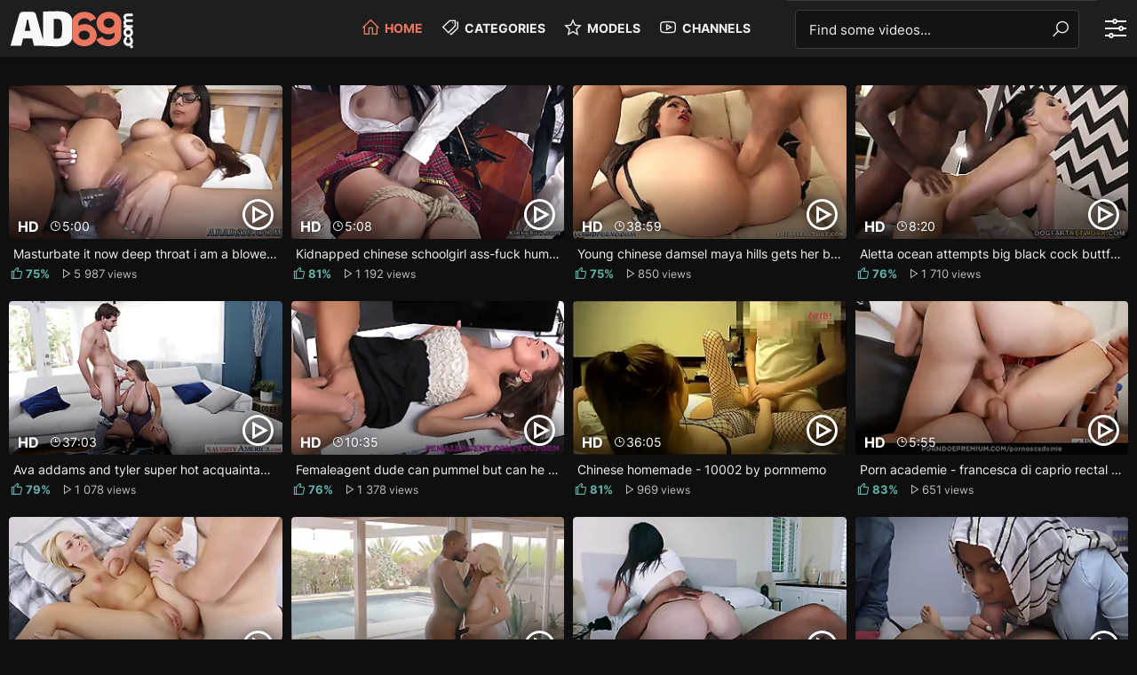

--- FILE ---
content_type: text/html; charset=UTF-8
request_url: https://ad69.com/page/popular_country/?last_viewed_cache_id=last_items_US&_=1763139045438
body_size: 724
content:
<li class="swiper-slide">
<article>
<a class="ths-preview-link pop-preview" href="/video/23903/uniformed-teeny-drilled-in-the-oval-office/" target="_blank">
<figure>
<img src="https://ad69.com/content/cd/c5/cdc59d0a3c/thumb_1.webp" class="lazy" width="320" height="180" alt="Uniformed teeny drilled in the oval office">
</figure>
</a>
<h3><a href="/video/23903/uniformed-teeny-drilled-in-the-oval-office/">Uniformed teeny drilled in the oval office</a></h3>
<footer>
<span class="likes">89%</span>
<span class="views">480</span>
<span class="durat">8:00</span>
</footer>
</article>
</li>

<li class="swiper-slide">
<article>
<a class="ths-preview-link pop-preview" href="/video/116921/supah-red-hot-blond-milf-gets-pummeled-superb-and-rigid/" target="_blank">
<figure>
<img src="https://ad69.com/content/ae/13/ae135e02fa/thumb_6.webp" class="lazy" width="320" height="180" alt="Supah red-hot blond milf gets pummeled superb and rigid">
</figure>
</a>
<h3><a href="/video/116921/supah-red-hot-blond-milf-gets-pummeled-superb-and-rigid/">Supah red-hot blond milf gets pummeled superb and rigid</a></h3>
<footer>
<span class="likes">86%</span>
<span class="views">573</span>
<span class="durat">6:43</span>
</footer>
</article>
</li>

<li class="swiper-slide">
<article>
<a class="ths-preview-link pop-preview" href="/video/71758/carla-cox-and-kattie-gold-enjoy-some-hard-on-sharing/" target="_blank">
<figure>
<img src="https://ad69.com/content/e7/95/e795875a4e/thumb_1.webp" class="lazy" width="320" height="180" alt="Carla cox and kattie gold enjoy some hard-on sharing">
</figure>
</a>
<h3><a href="/video/71758/carla-cox-and-kattie-gold-enjoy-some-hard-on-sharing/">Carla cox and kattie gold enjoy some hard-on sharing</a></h3>
<footer>
<span class="likes">88%</span>
<span class="views">376</span>
<span class="durat">8:00</span>
</footer>
</article>
</li>

<li class="swiper-slide">
<article>
<a class="ths-preview-link pop-preview" href="/video/31727/spicy-cougar-cherrie-deville-sweetens-the-deal-on-selling-this-house/" target="_blank">
<figure>
<img src="https://ad69.com/content/82/9b/829b721798/thumb_1.webp" class="lazy" width="320" height="180" alt="Spicy cougar cherrie deville sweetens the deal on selling this house">
</figure>
</a>
<h3><a href="/video/31727/spicy-cougar-cherrie-deville-sweetens-the-deal-on-selling-this-house/">Spicy cougar cherrie deville sweetens the deal on selling this house</a></h3>
<footer>
<span class="likes">86%</span>
<span class="views">388</span>
<span class="durat">6:18</span>
</footer>
</article>
</li>

<li class="swiper-slide">
<article>
<a class="ths-preview-link pop-preview" href="/video/25589/pornography-wedding-going-well/" target="_blank">
<figure>
<img src="https://ad69.com/content/28/63/28638d5232/thumb_1.webp" class="lazy" width="320" height="180" alt="Pornography wedding going well">
</figure>
</a>
<h3><a href="/video/25589/pornography-wedding-going-well/">Pornography wedding going well</a></h3>
<footer>
<span class="likes">82%</span>
<span class="views">488</span>
<span class="durat">19:59</span>
</footer>
</article>
</li>

<li class="swiper-slide">
<article>
<a class="ths-preview-link pop-preview" href="/video/24101/chinese-tenant-marica-tempts-the-house-manager/" target="_blank">
<figure>
<img src="https://ad69.com/content/02/e4/02e4c6d230/thumb_8.webp" class="lazy" width="320" height="180" alt="Chinese tenant marica tempts the house manager">
</figure>
</a>
<h3><a href="/video/24101/chinese-tenant-marica-tempts-the-house-manager/">Chinese tenant marica tempts the house manager</a></h3>
<footer>
<span class="likes">89%</span>
<span class="views">438</span>
<span class="durat">12:00</span>
</footer>
</article>
</li>

<li class="swiper-slide">
<article>
<a class="ths-preview-link pop-preview" href="/video/28634/those-boobs-are-rock-hard-to-stand-against/" target="_blank">
<figure>
<img src="https://ad69.com/content/cd/83/cd8307da9c/thumb_7.webp" class="lazy" width="320" height="180" alt="Those boobs are rock-hard to stand against">
</figure>
</a>
<h3><a href="/video/28634/those-boobs-are-rock-hard-to-stand-against/">Those boobs are rock-hard to stand against</a></h3>
<footer>
<span class="likes">75%</span>
<span class="views">615</span>
<span class="durat">25:26</span>
</footer>
</article>
</li>

<li class="swiper-slide">
<article>
<a class="ths-preview-link pop-preview" href="/video/62823/macanna-boy-ron-hendrix-penetrate-18yr-japanese-teenager-freak-rozey-royalty/" target="_blank">
<figure>
<img src="https://ad69.com/content/3f/40/3f4000f553/thumb_1.webp" class="lazy" width="320" height="180" alt="Macanna boy ron hendrix penetrate 18yr japanese teenager freak rozey royalty">
</figure>
</a>
<h3><a href="/video/62823/macanna-boy-ron-hendrix-penetrate-18yr-japanese-teenager-freak-rozey-royalty/">Macanna boy ron hendrix penetrate 18yr japanese teenager freak rozey royalty</a></h3>
<footer>
<span class="likes">74%</span>
<span class="views">372</span>
<span class="durat">10:08</span>
</footer>
</article>
</li>

<li class="swiper-slide">
<article>
<a class="ths-preview-link pop-preview" href="/video/124418/peta-jensen-gives-her-customer-some-serious-lovemaking-therapy/" target="_blank">
<figure>
<img src="https://ad69.com/content/6b/70/6b70597186/thumb_1.webp" class="lazy" width="320" height="180" alt="Peta jensen gives her customer some serious lovemaking therapy">
</figure>
</a>
<h3><a href="/video/124418/peta-jensen-gives-her-customer-some-serious-lovemaking-therapy/">Peta jensen gives her customer some serious lovemaking therapy</a></h3>
<footer>
<span class="likes">87%</span>
<span class="views">532</span>
<span class="durat">8:01</span>
</footer>
</article>
</li>

<li class="swiper-slide">
<article>
<a class="ths-preview-link pop-preview" href="/video/25751/submissive-secretary-punished-by-her-boss/" target="_blank">
<figure>
<img src="https://ad69.com/content/6a/eb/6aeb4b7046/thumb_9.webp" class="lazy" width="320" height="180" alt="Submissive secretary punished by her boss">
</figure>
</a>
<h3><a href="/video/25751/submissive-secretary-punished-by-her-boss/">Submissive secretary punished by her boss</a></h3>
<footer>
<span class="likes">82%</span>
<span class="views">2 619</span>
<span class="durat">11:54</span>
</footer>
</article>
</li>


--- FILE ---
content_type: image/svg+xml
request_url: https://ad69.com/static/dark_bcg.svg
body_size: 1463
content:
<?xml version="1.0" encoding="utf-8"?>
<!-- Generator: Adobe Illustrator 24.1.2, SVG Export Plug-In . SVG Version: 6.00 Build 0)  -->
<svg version="1.1" id="Layer_1" xmlns="http://www.w3.org/2000/svg" xmlns:xlink="http://www.w3.org/1999/xlink" x="0px" y="0px"
	 viewBox="0 0 182.87 56.77" enable-background="new 0 0 182.87 56.77" xml:space="preserve">
<path fill="#F8F8F8" d="M90.59,40.66c-0.28,0.18-0.26,0.5-0.35,0.76c-1.85,5.33-5.64,8.42-11.07,9.64
	c-2.16,0.49-4.36,0.77-6.57,0.83c-6.3,0.16-12.6,0.09-18.88-0.45c-5.38-0.47-10.76-0.32-16.14-0.36c-0.57,0-1.15,0.09-1.79-0.1
	c-0.8-3.37-1.6-6.76-2.42-10.21c-4.36,0-8.67,0-13.16,0c-0.8,3.36-1.62,6.79-2.44,10.25c-5.14,0-10.22,0-15.42,0
	c0.96-3.41,1.91-6.76,2.85-10.12c3.16-11.21,6.33-22.43,9.49-33.64c0.87-3.09,2.54-4.36,5.73-4.37c4.18-0.01,8.37-0.01,12.55,0
	c3.37,0,5.04,1.26,5.95,4.49c3.09,10.94,6.17,21.87,9.25,32.81c0.13,0.45,0.26,0.89,0.39,1.34c0.1-0.01,0.19-0.02,0.29-0.03
	c0-12.87,0-25.73,0-38.32c0.33-0.52,0.58-0.49,0.82-0.51c7.06-0.34,14.11-0.72,21.19-0.63c2.6,0.03,5.17,0.28,7.73,0.77
	c6.33,1.21,10.38,4.87,12.06,11.12c-0.01,0.29-0.03,0.57-0.03,0.86C90.61,23.4,90.6,32.03,90.59,40.66z M64.13,40.98
	c1.78,0,3.41,0,5.03,0c4.11,0,5.74-1.36,6.43-5.41c0.03-0.19,0.04-0.38,0.07-0.57c0.67-4.97,0.58-9.96,0.17-14.94
	c-0.11-1.28-0.35-2.56-0.81-3.79c-0.64-1.7-1.77-2.84-3.62-3.12c-2.42-0.36-4.84-0.09-7.28-0.18
	C64.13,22.37,64.13,31.58,64.13,40.98z M25.84,14.23c-0.5,5.4-2.09,10.48-3.12,15.77c2.76,0,5.42,0,8.16,0
	c-1.08-5.3-2.6-10.42-3.19-15.77C27.06,14.23,26.55,14.23,25.84,14.23z"/>
<path fill="#EB7760" d="M124.96,42.32c2.93-1.41,5.72-2.76,8.49-4.09c0.21,0.18,0.35,0.26,0.41,0.37c2.7,4.96,11.14,5.15,15.03,1.58
	c1.49-1.36,2.37-3,2.34-5.06c-0.01-0.9,0-1.81,0-2.66c-0.33-0.11-0.49-0.03-0.65,0.09c-5.52,3.9-17.07,2.87-22.52-4.88
	c-4.2-5.98-3.64-15.58,3.06-20.83c6.95-5.44,19.51-5.54,26.19,2.24c2.11,2.45,3.39,5.26,3.44,8.5c0.08,5.86,0.04,11.72,0.05,17.59
	c0.01,6.14-2.91,10.61-7.97,13.8c-3.22,2.02-6.8,2.76-10.58,2.79c-4.93,0.04-9.37-1.34-13.25-4.41
	C127.32,46.01,125.98,44.4,124.96,42.32z M143.06,12.13c-1.32-0.02-2.59,0.23-3.76,0.82c-2.25,1.12-3.76,2.84-3.92,5.44
	c-0.16,2.58,1.02,4.52,3.14,5.92c2.78,1.82,6.97,1.7,9.64-0.28c3.64-2.7,3.6-7.77-0.09-10.41
	C146.57,12.55,144.88,12.11,143.06,12.13z"/>
<path fill="#EB7760" d="M90.59,40.66c0.01-8.63,0.02-17.26,0.03-25.89c0-0.29,0.02-0.57,0.03-0.86c1.12-2.18,2.35-4.26,4.19-5.96
	c4.31-3.97,9.43-5.35,15.15-4.91c3.94,0.3,7.46,1.69,10.57,4.14c1.72,1.36,3.07,3.03,4.16,5.13c-2.86,1.39-5.69,2.76-8.68,4.2
	c-1.46-2.52-3.67-3.99-6.55-4.33c-2.04-0.24-4.03,0-5.89,0.94c-3.44,1.75-4.75,4.8-4.12,9.59c0.57,0.06,0.96-0.36,1.41-0.59
	c6.58-3.43,17.67-1.84,22.67,6.53c3.61,6.04,3,15.67-5.91,20.7c-2.91,1.65-6.06,2.32-9.39,2.37c-3.67,0.06-7.17-0.54-10.4-2.36
	c-3.01-1.7-5.35-4.04-6.8-7.22C90.82,41.69,90.53,41.22,90.59,40.66z M108.19,29.72c-2.58,0.01-4.48,0.55-6.14,1.85
	c-2.88,2.25-3.1,6.14-0.5,8.71c2.95,2.91,8.31,3.19,11.68,0.6c3.05-2.34,3.25-6.4,0.41-9.01C111.97,30.32,109.94,29.7,108.19,29.72z
	"/>
<path fill="#F6F6F6" d="M175.09,50.13c1.94,0.54,2.69,1.52,2.34,2.93c-0.28,1.14-1.47,1.8-2.72,1.5c-1.33-0.31-1.81-1.47-1.37-3.45
	c-2.06,0.6-4.08,0.65-5.99-0.36c-1.32-0.69-2.28-1.74-2.9-3.09c-1.51-3.27-0.58-6.42,2.82-9.35c-2.34-1.53-3.54-3.65-3.45-6.47
	c0.1-2.85,1.51-4.86,3.88-6.37c-1.12,0-2.24,0-3.44,0c-0.21-1.11-0.03-2.16-0.12-3.2c-0.05-0.67,0.47-0.55,0.82-0.7
	c-1.85-2.75-1.35-5.26,0.7-7.21c-1.39-1.08-1.91-2.53-1.82-4.26c0.14-2.64,2.08-4.6,4.73-4.63c2.74-0.03,5.48,0,8.21,0.01
	c0.08,0,0.17,0.06,0.31,0.13c0,1.15,0,2.32,0,3.62c-2.11,0-4.16,0-6.21,0c-0.48,0-0.96-0.02-1.44,0.02c-1.28,0.1-2.1,0.94-2.11,2.1
	c-0.01,1.15,0.81,2.06,2.05,2.19c0.62,0.07,1.25,0.02,1.87,0.02c1.91,0,3.83,0,5.82,0c0,1.25,0,2.42,0,3.77c-0.97,0-1.96,0-2.95,0
	c-1.35,0-2.69-0.01-4.04,0c-1.81,0.02-2.79,0.81-2.76,2.21c0.03,1.34,0.99,2.11,2.7,2.12c2.3,0.01,4.61,0,6.99,0
	c0.3,1.24,0.06,2.46,0.15,3.74c-1.27,0-2.41,0-3.54,0c2.26,1.58,3.75,3.53,3.84,6.37c0.09,2.83-1.05,4.99-3.43,6.51
	C178.81,41.88,178.16,47.19,175.09,50.13z M169.37,41.71c-1.96,1.46-2.38,3.37-1.14,4.82c1.18,1.37,3.32,1.47,4.62,0.2
	c1.45-1.41,1.14-3.21-0.89-5.14c0.11-0.87,0.64-1.67,0.6-2.71c-1.33,0.21-2.56,0.12-3.84,0.07
	C168.72,39.94,169.21,40.75,169.37,41.71z M170.66,29.09c-1.81,0-3.13,1.3-3.11,3.05c0.02,1.71,1.43,3.05,3.18,3.02
	c1.7-0.03,3.01-1.34,3.02-3.01C173.76,30.37,172.46,29.09,170.66,29.09z"/>
</svg>


--- FILE ---
content_type: application/javascript; charset=UTF-8
request_url: https://ad69.com/static/functions.js?ver=6
body_size: 243
content:
$(document).ready(function () {

    $('body').append('<div class="opacity-1"></div><div class="opacity-2"></div><div class="opacity-3"></div>');


    $('.nav-btn').click(
        function () {
            $('header nav').slideToggle();
            $('.nav-btn').toggleClass('active');
            $('.opacity-1').fadeToggle();
        });

    $('.search-btn').click(
        function () {
            $('.search').slideToggle();
            $('.search-btn').toggleClass('active');
            $('.opacity-2').fadeToggle();
        });

    $('.theme-btn').click(
        function () {
            $('.themes-selector').slideToggle();
            $('.theme-btn').toggleClass('active');
            $('.opacity-3').fadeToggle();
        });

    $('article .play-btn').click(
        function () {
            $(this).prev('figure').children('video').fadeToggle('fast');
            $(this).toggleClass('active');
        });


    $('.sort-btn').click(
        function () {
            $('.sort-list').slideToggle();
            $('.sort-btn').toggleClass('active');
        });

    $('.more-comments').click(
        function() {
            $('.comment').toggleClass('active');
            $(this).toggleClass('active');
        });

    $('.more-info-btn').click(
        function () {
            $('.more-info-section').slideToggle();
            $('.more-info-btn').toggleClass('active');
            $('.comments-section').slideToggle();
        });

    $('.add-comment-button').click(
        function () {
            $('.add-comment').slideToggle();
            $('.add-comment-button').toggleClass('active');

            var script = $('<script>', {
                type: 'text/javascript',
                src: 'https://www.google.com/recaptcha/api.js'
            });

            script[0].setAttribute("async", "");
            script[0].setAttribute("defer", "");

            $('script:first').before(script);
        });

    $('.comments-title').click(
        function () {
            $('.comments').slideToggle();
            $('.comments-title').toggleClass('active');
        });

    $('.ch-desc-btn').click(
        function () {
            $('.channel-description').toggleClass('active');
        });


    $(window).scroll(function () {
        if ($(this).scrollTop() != 0) {
            $('#scroll-top').fadeIn();
        } else {
            $('#scroll-top').fadeOut();
        }
    });
    $('#scroll-top').click(function () {
        $('body,html').animate({scrollTop: 0}, 0);
    });


});


$(document).click(function (event) {
    if ($(event.target).closest(".nav-btn, .opacity-1, header nav").length) return;
    $(".nav-btn").removeClass('active');
    $("header nav").hide();
    $(".opacity-1").fadeOut();
    event.stopPropagation();

});


$(document).click(function (event) {
    if ($(event.target).closest(".search-btn, .opacity-2, .search").length) return;
    $(".search-btn").removeClass('active');
    $(".search").hide();
    $(".opacity-2").fadeOut();
    event.stopPropagation();

});

$(document).click(function (event) {
    if ($(event.target).closest(".theme-btn, .opacity-3, .themes-selector").length) return;
    $(".theme-btn").removeClass('active');
    $(".themes-selector").hide();
    $(".opacity-3").fadeOut();
    event.stopPropagation();

});

$(document).ready(function () {
    $('.opacity-1, .opacity-2, .opacity-3').click(
        function () {
            $('.nav-btn, header nav, .search-btn, .search, .theme-btn, .opacity-3, .themes-selector').removeClass('active');
            $("header nav, .search, .themes-selector").slideUp();
            $(this).fadeOut();
        });
});


$(document).click(function (event) {
    if ($(event.target).closest(".sort-btn, .sort-list li").length) return;
    $(".sort-btn").removeClass('active');
    $(".sort-list").slideUp();
    event.stopPropagation();

});

$(document).click(function (event) {
    if ($(event.target).closest(".ths-section article figure video, article .play-btn").length) return;
    $("article .play-btn").removeClass('active');
    $('.ths-section article figure video').hide();
    event.stopPropagation();

});
